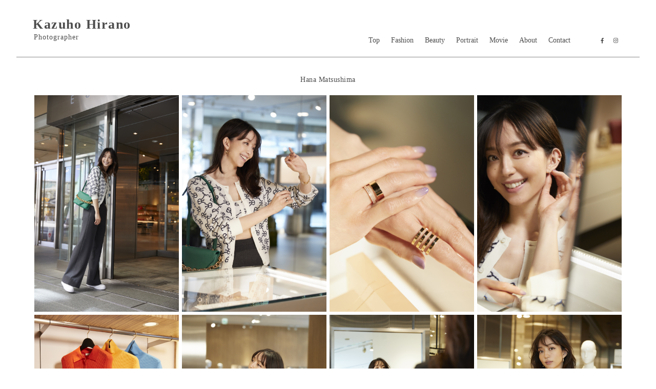

--- FILE ---
content_type: text/html; charset=UTF-8
request_url: http://kazuhohirano.com/portrait/hana-matsushima/
body_size: 39254
content:
<!doctype html>
<html lang="ja" prefix="og: http://ogp.me/ns#">

<head>
  <meta charset="utf-8" />
<meta name="viewport" content="width=device-width,initial-scale=1.0,minimum-scale=1.0" />
<title>"平野一穂　－　Kazuho Hirano　｜　Photographer"</title>
<meta name="keywords" content="平野一穂,Kazuho Hirano,Photographer,写真家" />
<meta name="description" content="photographer平野一穂のオフィシャルwebサイト。This site is portforio of Kazuho Hirano." />
<meta property="og:title" content="photographer平野一穂" />
<meta property="og:description" content="フォトグラファー 平野一穂のオフィシャルwebサイト。" />
<meta property="og:image" content="" />
<meta property="og:type" content="website" />
<meta property="og:url" content="http://kazuhohirano.com" />
<meta name="twitter:card" content="summary_large_image" />
<link rel="icon" href="http://kazuhohirano.com/2022.7/wp-content/themes/newsite-copy0522/image/favicon_48.ico" />
<link rel="apple-touch-icon" href="http://kazuhohirano.com/2022.7/wp-content/themes/newsite-copy0522/image/favicon_48.ico" />
<link rel="canonical" href="http://kazuhohirano.com" />

<link rel="stylesheet" type="text/css" href="http://kazuhohirano.com/2022.7/wp-content/themes/newsite-copy0522/css/slick.css" />
<link rel="stylesheet" href="http://kazuhohirano.com/2022.7/wp-content/themes/newsite-copy0522/css/slick-theme.css" />
<link rel="stylesheet" type="text/css" href="http://kazuhohirano.com/2022.7/wp-content/themes/newsite-copy0522/css/magnific-popup.css" >
<link rel="stylesheet" href="http://kazuhohirano.com/2022.7/wp-content/themes/newsite-copy0522/css/normalize.css" />
<link rel="stylesheet" href="http://kazuhohirano.com/2022.7/wp-content/themes/newsite-copy0522/css/skeleton.css" />
<link rel="stylesheet" href="http://kazuhohirano.com/2022.7/wp-content/themes/newsite-copy0522/css/style.css" />
<link rel="stylesheet" href="https://use.fontawesome.com/releases/v5.6.1/css/all.css" />

<script src="https://unpkg.com/masonry-layout@4/dist/masonry.pkgd.min.js"></script>
<script src="https://unpkg.com/imagesloaded@4/imagesloaded.pkgd.min.js"></script>
<script src="https://code.jquery.com/jquery-3.6.0.min.js"></script>


<script src="http://kazuhohirano.com/2022.7/wp-content/themes/newsite-copy0522/js/jquery.magnific-popup.min.js"></script>
<script src="http://kazuhohirano.com/2022.7/wp-content/themes/newsite-copy0522/js/slick.min.js"></script>

<meta name='robots' content='max-image-preview:large' />
<link rel="alternate" title="oEmbed (JSON)" type="application/json+oembed" href="http://kazuhohirano.com/wp-json/oembed/1.0/embed?url=http%3A%2F%2Fkazuhohirano.com%2Fportrait%2Fhana-matsushima%2F" />
<link rel="alternate" title="oEmbed (XML)" type="text/xml+oembed" href="http://kazuhohirano.com/wp-json/oembed/1.0/embed?url=http%3A%2F%2Fkazuhohirano.com%2Fportrait%2Fhana-matsushima%2F&#038;format=xml" />
<style id='wp-img-auto-sizes-contain-inline-css' type='text/css'>
img:is([sizes=auto i],[sizes^="auto," i]){contain-intrinsic-size:3000px 1500px}
/*# sourceURL=wp-img-auto-sizes-contain-inline-css */
</style>
<style id='wp-emoji-styles-inline-css' type='text/css'>

	img.wp-smiley, img.emoji {
		display: inline !important;
		border: none !important;
		box-shadow: none !important;
		height: 1em !important;
		width: 1em !important;
		margin: 0 0.07em !important;
		vertical-align: -0.1em !important;
		background: none !important;
		padding: 0 !important;
	}
/*# sourceURL=wp-emoji-styles-inline-css */
</style>
<style id='wp-block-library-inline-css' type='text/css'>
:root{--wp-block-synced-color:#7a00df;--wp-block-synced-color--rgb:122,0,223;--wp-bound-block-color:var(--wp-block-synced-color);--wp-editor-canvas-background:#ddd;--wp-admin-theme-color:#007cba;--wp-admin-theme-color--rgb:0,124,186;--wp-admin-theme-color-darker-10:#006ba1;--wp-admin-theme-color-darker-10--rgb:0,107,160.5;--wp-admin-theme-color-darker-20:#005a87;--wp-admin-theme-color-darker-20--rgb:0,90,135;--wp-admin-border-width-focus:2px}@media (min-resolution:192dpi){:root{--wp-admin-border-width-focus:1.5px}}.wp-element-button{cursor:pointer}:root .has-very-light-gray-background-color{background-color:#eee}:root .has-very-dark-gray-background-color{background-color:#313131}:root .has-very-light-gray-color{color:#eee}:root .has-very-dark-gray-color{color:#313131}:root .has-vivid-green-cyan-to-vivid-cyan-blue-gradient-background{background:linear-gradient(135deg,#00d084,#0693e3)}:root .has-purple-crush-gradient-background{background:linear-gradient(135deg,#34e2e4,#4721fb 50%,#ab1dfe)}:root .has-hazy-dawn-gradient-background{background:linear-gradient(135deg,#faaca8,#dad0ec)}:root .has-subdued-olive-gradient-background{background:linear-gradient(135deg,#fafae1,#67a671)}:root .has-atomic-cream-gradient-background{background:linear-gradient(135deg,#fdd79a,#004a59)}:root .has-nightshade-gradient-background{background:linear-gradient(135deg,#330968,#31cdcf)}:root .has-midnight-gradient-background{background:linear-gradient(135deg,#020381,#2874fc)}:root{--wp--preset--font-size--normal:16px;--wp--preset--font-size--huge:42px}.has-regular-font-size{font-size:1em}.has-larger-font-size{font-size:2.625em}.has-normal-font-size{font-size:var(--wp--preset--font-size--normal)}.has-huge-font-size{font-size:var(--wp--preset--font-size--huge)}.has-text-align-center{text-align:center}.has-text-align-left{text-align:left}.has-text-align-right{text-align:right}.has-fit-text{white-space:nowrap!important}#end-resizable-editor-section{display:none}.aligncenter{clear:both}.items-justified-left{justify-content:flex-start}.items-justified-center{justify-content:center}.items-justified-right{justify-content:flex-end}.items-justified-space-between{justify-content:space-between}.screen-reader-text{border:0;clip-path:inset(50%);height:1px;margin:-1px;overflow:hidden;padding:0;position:absolute;width:1px;word-wrap:normal!important}.screen-reader-text:focus{background-color:#ddd;clip-path:none;color:#444;display:block;font-size:1em;height:auto;left:5px;line-height:normal;padding:15px 23px 14px;text-decoration:none;top:5px;width:auto;z-index:100000}html :where(.has-border-color){border-style:solid}html :where([style*=border-top-color]){border-top-style:solid}html :where([style*=border-right-color]){border-right-style:solid}html :where([style*=border-bottom-color]){border-bottom-style:solid}html :where([style*=border-left-color]){border-left-style:solid}html :where([style*=border-width]){border-style:solid}html :where([style*=border-top-width]){border-top-style:solid}html :where([style*=border-right-width]){border-right-style:solid}html :where([style*=border-bottom-width]){border-bottom-style:solid}html :where([style*=border-left-width]){border-left-style:solid}html :where(img[class*=wp-image-]){height:auto;max-width:100%}:where(figure){margin:0 0 1em}html :where(.is-position-sticky){--wp-admin--admin-bar--position-offset:var(--wp-admin--admin-bar--height,0px)}@media screen and (max-width:600px){html :where(.is-position-sticky){--wp-admin--admin-bar--position-offset:0px}}

/*# sourceURL=wp-block-library-inline-css */
</style><style id='global-styles-inline-css' type='text/css'>
:root{--wp--preset--aspect-ratio--square: 1;--wp--preset--aspect-ratio--4-3: 4/3;--wp--preset--aspect-ratio--3-4: 3/4;--wp--preset--aspect-ratio--3-2: 3/2;--wp--preset--aspect-ratio--2-3: 2/3;--wp--preset--aspect-ratio--16-9: 16/9;--wp--preset--aspect-ratio--9-16: 9/16;--wp--preset--color--black: #000000;--wp--preset--color--cyan-bluish-gray: #abb8c3;--wp--preset--color--white: #ffffff;--wp--preset--color--pale-pink: #f78da7;--wp--preset--color--vivid-red: #cf2e2e;--wp--preset--color--luminous-vivid-orange: #ff6900;--wp--preset--color--luminous-vivid-amber: #fcb900;--wp--preset--color--light-green-cyan: #7bdcb5;--wp--preset--color--vivid-green-cyan: #00d084;--wp--preset--color--pale-cyan-blue: #8ed1fc;--wp--preset--color--vivid-cyan-blue: #0693e3;--wp--preset--color--vivid-purple: #9b51e0;--wp--preset--gradient--vivid-cyan-blue-to-vivid-purple: linear-gradient(135deg,rgb(6,147,227) 0%,rgb(155,81,224) 100%);--wp--preset--gradient--light-green-cyan-to-vivid-green-cyan: linear-gradient(135deg,rgb(122,220,180) 0%,rgb(0,208,130) 100%);--wp--preset--gradient--luminous-vivid-amber-to-luminous-vivid-orange: linear-gradient(135deg,rgb(252,185,0) 0%,rgb(255,105,0) 100%);--wp--preset--gradient--luminous-vivid-orange-to-vivid-red: linear-gradient(135deg,rgb(255,105,0) 0%,rgb(207,46,46) 100%);--wp--preset--gradient--very-light-gray-to-cyan-bluish-gray: linear-gradient(135deg,rgb(238,238,238) 0%,rgb(169,184,195) 100%);--wp--preset--gradient--cool-to-warm-spectrum: linear-gradient(135deg,rgb(74,234,220) 0%,rgb(151,120,209) 20%,rgb(207,42,186) 40%,rgb(238,44,130) 60%,rgb(251,105,98) 80%,rgb(254,248,76) 100%);--wp--preset--gradient--blush-light-purple: linear-gradient(135deg,rgb(255,206,236) 0%,rgb(152,150,240) 100%);--wp--preset--gradient--blush-bordeaux: linear-gradient(135deg,rgb(254,205,165) 0%,rgb(254,45,45) 50%,rgb(107,0,62) 100%);--wp--preset--gradient--luminous-dusk: linear-gradient(135deg,rgb(255,203,112) 0%,rgb(199,81,192) 50%,rgb(65,88,208) 100%);--wp--preset--gradient--pale-ocean: linear-gradient(135deg,rgb(255,245,203) 0%,rgb(182,227,212) 50%,rgb(51,167,181) 100%);--wp--preset--gradient--electric-grass: linear-gradient(135deg,rgb(202,248,128) 0%,rgb(113,206,126) 100%);--wp--preset--gradient--midnight: linear-gradient(135deg,rgb(2,3,129) 0%,rgb(40,116,252) 100%);--wp--preset--font-size--small: 13px;--wp--preset--font-size--medium: 20px;--wp--preset--font-size--large: 36px;--wp--preset--font-size--x-large: 42px;--wp--preset--spacing--20: 0.44rem;--wp--preset--spacing--30: 0.67rem;--wp--preset--spacing--40: 1rem;--wp--preset--spacing--50: 1.5rem;--wp--preset--spacing--60: 2.25rem;--wp--preset--spacing--70: 3.38rem;--wp--preset--spacing--80: 5.06rem;--wp--preset--shadow--natural: 6px 6px 9px rgba(0, 0, 0, 0.2);--wp--preset--shadow--deep: 12px 12px 50px rgba(0, 0, 0, 0.4);--wp--preset--shadow--sharp: 6px 6px 0px rgba(0, 0, 0, 0.2);--wp--preset--shadow--outlined: 6px 6px 0px -3px rgb(255, 255, 255), 6px 6px rgb(0, 0, 0);--wp--preset--shadow--crisp: 6px 6px 0px rgb(0, 0, 0);}:where(.is-layout-flex){gap: 0.5em;}:where(.is-layout-grid){gap: 0.5em;}body .is-layout-flex{display: flex;}.is-layout-flex{flex-wrap: wrap;align-items: center;}.is-layout-flex > :is(*, div){margin: 0;}body .is-layout-grid{display: grid;}.is-layout-grid > :is(*, div){margin: 0;}:where(.wp-block-columns.is-layout-flex){gap: 2em;}:where(.wp-block-columns.is-layout-grid){gap: 2em;}:where(.wp-block-post-template.is-layout-flex){gap: 1.25em;}:where(.wp-block-post-template.is-layout-grid){gap: 1.25em;}.has-black-color{color: var(--wp--preset--color--black) !important;}.has-cyan-bluish-gray-color{color: var(--wp--preset--color--cyan-bluish-gray) !important;}.has-white-color{color: var(--wp--preset--color--white) !important;}.has-pale-pink-color{color: var(--wp--preset--color--pale-pink) !important;}.has-vivid-red-color{color: var(--wp--preset--color--vivid-red) !important;}.has-luminous-vivid-orange-color{color: var(--wp--preset--color--luminous-vivid-orange) !important;}.has-luminous-vivid-amber-color{color: var(--wp--preset--color--luminous-vivid-amber) !important;}.has-light-green-cyan-color{color: var(--wp--preset--color--light-green-cyan) !important;}.has-vivid-green-cyan-color{color: var(--wp--preset--color--vivid-green-cyan) !important;}.has-pale-cyan-blue-color{color: var(--wp--preset--color--pale-cyan-blue) !important;}.has-vivid-cyan-blue-color{color: var(--wp--preset--color--vivid-cyan-blue) !important;}.has-vivid-purple-color{color: var(--wp--preset--color--vivid-purple) !important;}.has-black-background-color{background-color: var(--wp--preset--color--black) !important;}.has-cyan-bluish-gray-background-color{background-color: var(--wp--preset--color--cyan-bluish-gray) !important;}.has-white-background-color{background-color: var(--wp--preset--color--white) !important;}.has-pale-pink-background-color{background-color: var(--wp--preset--color--pale-pink) !important;}.has-vivid-red-background-color{background-color: var(--wp--preset--color--vivid-red) !important;}.has-luminous-vivid-orange-background-color{background-color: var(--wp--preset--color--luminous-vivid-orange) !important;}.has-luminous-vivid-amber-background-color{background-color: var(--wp--preset--color--luminous-vivid-amber) !important;}.has-light-green-cyan-background-color{background-color: var(--wp--preset--color--light-green-cyan) !important;}.has-vivid-green-cyan-background-color{background-color: var(--wp--preset--color--vivid-green-cyan) !important;}.has-pale-cyan-blue-background-color{background-color: var(--wp--preset--color--pale-cyan-blue) !important;}.has-vivid-cyan-blue-background-color{background-color: var(--wp--preset--color--vivid-cyan-blue) !important;}.has-vivid-purple-background-color{background-color: var(--wp--preset--color--vivid-purple) !important;}.has-black-border-color{border-color: var(--wp--preset--color--black) !important;}.has-cyan-bluish-gray-border-color{border-color: var(--wp--preset--color--cyan-bluish-gray) !important;}.has-white-border-color{border-color: var(--wp--preset--color--white) !important;}.has-pale-pink-border-color{border-color: var(--wp--preset--color--pale-pink) !important;}.has-vivid-red-border-color{border-color: var(--wp--preset--color--vivid-red) !important;}.has-luminous-vivid-orange-border-color{border-color: var(--wp--preset--color--luminous-vivid-orange) !important;}.has-luminous-vivid-amber-border-color{border-color: var(--wp--preset--color--luminous-vivid-amber) !important;}.has-light-green-cyan-border-color{border-color: var(--wp--preset--color--light-green-cyan) !important;}.has-vivid-green-cyan-border-color{border-color: var(--wp--preset--color--vivid-green-cyan) !important;}.has-pale-cyan-blue-border-color{border-color: var(--wp--preset--color--pale-cyan-blue) !important;}.has-vivid-cyan-blue-border-color{border-color: var(--wp--preset--color--vivid-cyan-blue) !important;}.has-vivid-purple-border-color{border-color: var(--wp--preset--color--vivid-purple) !important;}.has-vivid-cyan-blue-to-vivid-purple-gradient-background{background: var(--wp--preset--gradient--vivid-cyan-blue-to-vivid-purple) !important;}.has-light-green-cyan-to-vivid-green-cyan-gradient-background{background: var(--wp--preset--gradient--light-green-cyan-to-vivid-green-cyan) !important;}.has-luminous-vivid-amber-to-luminous-vivid-orange-gradient-background{background: var(--wp--preset--gradient--luminous-vivid-amber-to-luminous-vivid-orange) !important;}.has-luminous-vivid-orange-to-vivid-red-gradient-background{background: var(--wp--preset--gradient--luminous-vivid-orange-to-vivid-red) !important;}.has-very-light-gray-to-cyan-bluish-gray-gradient-background{background: var(--wp--preset--gradient--very-light-gray-to-cyan-bluish-gray) !important;}.has-cool-to-warm-spectrum-gradient-background{background: var(--wp--preset--gradient--cool-to-warm-spectrum) !important;}.has-blush-light-purple-gradient-background{background: var(--wp--preset--gradient--blush-light-purple) !important;}.has-blush-bordeaux-gradient-background{background: var(--wp--preset--gradient--blush-bordeaux) !important;}.has-luminous-dusk-gradient-background{background: var(--wp--preset--gradient--luminous-dusk) !important;}.has-pale-ocean-gradient-background{background: var(--wp--preset--gradient--pale-ocean) !important;}.has-electric-grass-gradient-background{background: var(--wp--preset--gradient--electric-grass) !important;}.has-midnight-gradient-background{background: var(--wp--preset--gradient--midnight) !important;}.has-small-font-size{font-size: var(--wp--preset--font-size--small) !important;}.has-medium-font-size{font-size: var(--wp--preset--font-size--medium) !important;}.has-large-font-size{font-size: var(--wp--preset--font-size--large) !important;}.has-x-large-font-size{font-size: var(--wp--preset--font-size--x-large) !important;}
/*# sourceURL=global-styles-inline-css */
</style>

<style id='classic-theme-styles-inline-css' type='text/css'>
/*! This file is auto-generated */
.wp-block-button__link{color:#fff;background-color:#32373c;border-radius:9999px;box-shadow:none;text-decoration:none;padding:calc(.667em + 2px) calc(1.333em + 2px);font-size:1.125em}.wp-block-file__button{background:#32373c;color:#fff;text-decoration:none}
/*# sourceURL=/wp-includes/css/classic-themes.min.css */
</style>
<link rel="https://api.w.org/" href="http://kazuhohirano.com/wp-json/" /><link rel="alternate" title="JSON" type="application/json" href="http://kazuhohirano.com/wp-json/wp/v2/portrait/1074" /><link rel="EditURI" type="application/rsd+xml" title="RSD" href="http://kazuhohirano.com/2022.7/xmlrpc.php?rsd" />
<meta name="generator" content="WordPress 6.9" />
<link rel="canonical" href="http://kazuhohirano.com/portrait/hana-matsushima/" />
<link rel='shortlink' href='http://kazuhohirano.com/?p=1074' />
</head>

<body>
  <header class="site-header">
    <div class="header-nav myWebFontClass">
      <div class="header-nav-for-sp-block">
        <div class="header-nav-for-sp-flex">
          <h1 class="logo">
            <a href="http://kazuhohirano.com " class="noline">
              <p class="hiranokazuho">Kazuho Hirano</p>
              <p class="photographer">Photographer</p>
            </a>
          </h1>
          <div class="wrap-nav-for-sp">
            <div class="wrap-nav-content">
              <div id="nav-content">
                <ul>
                  <li>
                    <a class="underline hovercolor noline" href="http://kazuhohirano.com">Top</a>
                  </li>
                  <li>
                    <a class="underline hovercolor noline" href="http://kazuhohirano.com/fashion/">Fashion</a>
                  </li>
                  <li>
                    <a class="underline hovercolor noline" href="http://kazuhohirano.com/beauty/">Beauty</a>
                  </li>
                  <li>
                    <a class="underline hovercolor noline" href="http://kazuhohirano.com/portrait/">Portrait</a>
                  </li>
                  <li>
                    <a class="underline hovercolor noline" href="http://kazuhohirano.com/movie/">Movie</a>
                  </li>
                  <li>
                    <a class="underline hovercolor noline" href="http://kazuhohirano.com/about/">About</a>
                  </li>
                  <li>
                    <a class="underline hovercolor noline" href="http://kazuhohirano.com/contact/">Contact</a>
                  </li>
                </ul>
                <div class="nav-for-sp-2">
                <p>
                  <a class="underline hovercolor noline" href="https://www.facebook.com/kazuhohirano.photography/"><i class="fab fa-facebook-f my-small-f"></i></a>
                </p>
                <p>
                  <a class="underline hovercolor noline" href="https://www.instagram.com/kazuhohirano/"><i class="fab fa-instagram my-small-i"></i></a>
                </p>
              </div>
              </div>
              
            </div>
            <div class="nav-open"><span class="bar1"></span><span class="bar2"></span><span class="bar3"></span></div>
          </div>

        </div>
        <hr class="header-line" size="10" />
        <h2 class="myWebFontClass h2-for-sp">Hana Matsushima</h2>
      </div>
      <div class="nav-menu">
        <nav>
          <ul class="nav-list nav-list-line">
            <li class="nav-item nav-item__link hovercolor">
              <a href="http://kazuhohirano.com">Top</a>
            </li>
            <li class="nav-item nav-item__link hovercolor">
              <a href="http://kazuhohirano.com/fashion/">Fashion</a>
            </li>
            <li class="nav-item nav-item__link hovercolor">
              <a href="http://kazuhohirano.com/beauty/">Beauty</a>
            </li>
            <li class="nav-item nav-item__link hovercolor">
              <a href="http://kazuhohirano.com/portrait/">Portrait</a>
            </li>
            <li class="nav-item nav-item__link hovercolor">
              <a href="http://kazuhohirano.com/movie/">Movie</a>
            </li>
          </ul>

          <ul class="nav-list nav-list-line">
            <li class="nav-item nav-item__link hovercolor">
              <a href="http://kazuhohirano.com/about/">About</a>
            </li>
            <li class="nav-item nav-item__link hovercolor">
              <a href="http://kazuhohirano.com/contact/">Contact</a>
            </li>
          </ul>

          <ul class="nav-list-for-sp-sns">
            <li class="nav-item nav-item__sns hovercolor">
              <a class="noline" href="https://www.facebook.com/kazuhohirano.photography/"><i class="fab fa-facebook-f my-small-f fa-xs"></i></a>
            </li>
            <li class="nav-item nav-item__sns hovercolor">
              <a class="noline" href="https://www.instagram.com/kazuhohirano/"><i class="fab fa-instagram my-small-i fa-xs"></i></a>
            </li>
          </ul>
        </nav>

      </div>
    </div>
    <hr class="header-line-for-pc" size="10" />
    
  </header>
  <main>
        <div class="main-wrap">
            <h2 class="myWebFontClass">Hana Matsushima</h2>
            <div class="single-wrap">
                <div class="single-container js-mfp-trigger-scope">
                                        <div class="tate js-list-item"> <a href="" class="c-list-sample__link noline"
                            data-mfp-src="#modal-1"><img src="http://kazuhohirano.com/2022.7/wp-content/uploads/2021/12/01-014-scaled-1.jpg" alt="" width=""
                                decoding="async"></a></div>
                                        <div class="tate js-list-item"> <a href="" class="c-list-sample__link noline"
                            data-mfp-src="#modal-1"><img src="http://kazuhohirano.com/2022.7/wp-content/uploads/2021/12/02-010-scaled-1.jpg" alt="" width=""
                                decoding="async"></a></div>
                                        <div class="tate js-list-item"> <a href="" class="c-list-sample__link noline"
                            data-mfp-src="#modal-1"><img src="http://kazuhohirano.com/2022.7/wp-content/uploads/2021/12/02-046-scaled-1.jpg" alt="" width=""
                                decoding="async"></a></div>
                                        <div class="tate js-list-item"> <a href="" class="c-list-sample__link noline"
                            data-mfp-src="#modal-1"><img src="http://kazuhohirano.com/2022.7/wp-content/uploads/2021/12/02-057-scaled-1.jpg" alt="" width=""
                                decoding="async"></a></div>
                                        <div class="tate js-list-item"> <a href="" class="c-list-sample__link noline"
                            data-mfp-src="#modal-1"><img src="http://kazuhohirano.com/2022.7/wp-content/uploads/2021/12/08-046-1-scaled-1.jpg" alt="" width=""
                                decoding="async"></a></div>
                                        <div class="tate js-list-item"> <a href="" class="c-list-sample__link noline"
                            data-mfp-src="#modal-1"><img src="http://kazuhohirano.com/2022.7/wp-content/uploads/2021/12/03-071-scaled-1.jpg" alt="" width=""
                                decoding="async"></a></div>
                                        <div class="tate js-list-item"> <a href="" class="c-list-sample__link noline"
                            data-mfp-src="#modal-1"><img src="http://kazuhohirano.com/2022.7/wp-content/uploads/2021/12/03-096-scaled-1.jpg" alt="" width=""
                                decoding="async"></a></div>
                                        <div class="tate js-list-item"> <a href="" class="c-list-sample__link noline"
                            data-mfp-src="#modal-1"><img src="http://kazuhohirano.com/2022.7/wp-content/uploads/2021/12/03-154-scaled-1.jpg" alt="" width=""
                                decoding="async"></a></div>
                                        <div class="tate js-list-item"> <a href="" class="c-list-sample__link noline"
                            data-mfp-src="#modal-1"><img src="http://kazuhohirano.com/2022.7/wp-content/uploads/2021/12/06-092a-scaled-1.jpg" alt="" width=""
                                decoding="async"></a></div>
                                        <div class="tate js-list-item"> <a href="" class="c-list-sample__link noline"
                            data-mfp-src="#modal-1"><img src="http://kazuhohirano.com/2022.7/wp-content/uploads/2021/12/07-001-scaled-1.jpg" alt="" width=""
                                decoding="async"></a></div>
                                        <div class="tate js-list-item"> <a href="" class="c-list-sample__link noline"
                            data-mfp-src="#modal-1"><img src="http://kazuhohirano.com/2022.7/wp-content/uploads/2021/12/05-016a-scaled-1.jpg" alt="" width=""
                                decoding="async"></a></div>
                                                        </div>
            </div>
        </div>
        <div id="modal-1" class="mfp-hide">
            <div class="c-modal-slider">
                <div class="c-modal-slider__slides js-modal-slider">
                                      <div class="c-modal-slider__slide">
                        <img src="http://kazuhohirano.com/2022.7/wp-content/uploads/2021/12/01-014-scaled-1.jpg" alt="" width="">
                    </div>
                                        <div class="c-modal-slider__slide">
                        <img src="http://kazuhohirano.com/2022.7/wp-content/uploads/2021/12/02-010-scaled-1.jpg" alt="" width="">
                    </div>
                                        <div class="c-modal-slider__slide">
                        <img src="http://kazuhohirano.com/2022.7/wp-content/uploads/2021/12/02-046-scaled-1.jpg" alt="" width="">
                    </div>
                                        <div class="c-modal-slider__slide">
                        <img src="http://kazuhohirano.com/2022.7/wp-content/uploads/2021/12/02-057-scaled-1.jpg" alt="" width="">
                    </div>
                                        <div class="c-modal-slider__slide">
                        <img src="http://kazuhohirano.com/2022.7/wp-content/uploads/2021/12/08-046-1-scaled-1.jpg" alt="" width="">
                    </div>
                                        <div class="c-modal-slider__slide">
                        <img src="http://kazuhohirano.com/2022.7/wp-content/uploads/2021/12/03-071-scaled-1.jpg" alt="" width="">
                    </div>
                                        <div class="c-modal-slider__slide">
                        <img src="http://kazuhohirano.com/2022.7/wp-content/uploads/2021/12/03-096-scaled-1.jpg" alt="" width="">
                    </div>
                                        <div class="c-modal-slider__slide">
                        <img src="http://kazuhohirano.com/2022.7/wp-content/uploads/2021/12/03-154-scaled-1.jpg" alt="" width="">
                    </div>
                                        <div class="c-modal-slider__slide">
                        <img src="http://kazuhohirano.com/2022.7/wp-content/uploads/2021/12/06-092a-scaled-1.jpg" alt="" width="">
                    </div>
                                        <div class="c-modal-slider__slide">
                        <img src="http://kazuhohirano.com/2022.7/wp-content/uploads/2021/12/07-001-scaled-1.jpg" alt="" width="">
                    </div>
                                        <div class="c-modal-slider__slide">
                        <img src="http://kazuhohirano.com/2022.7/wp-content/uploads/2021/12/05-016a-scaled-1.jpg" alt="" width="">
                    </div>
                                    </div>
            </div>
        </div>

    </main>
  <footer class="footer text-center">
    <!--pagetop-btn--->
    <div class="btn-top">
        <p id="btn-pageTop">
            <a class="myWebFontClass noline" href="#wrap">↑</a>
        </p>
    </div>
    <!--/pagetop-btn--->
    <hr class="all-footer" size="10" />

    <ul class="nav-list">
        <li class="nav-item nav-item__sns hovercolor">
            <a class="noline" href="https://www.facebook.com/kazuhohirano.photography/"><i
                    class="footer-sp-i fab fa-facebook-f my-small-f"></i></a>
        </li>
        <li class="nav-item nav-item__sns hovercolor">
            <a class="noline" href="https://www.instagram.com/kazuhohirano/"><i
                    class="footer-sp-i fab fa-instagram my-small-i"></i></a>
        </li>
    </ul>
    <p>©Kazuho Hirano. All rights reserved.</p>
</footer>




<!--ハンバーガーメニューがバッテンになりメニューが上から降りてくる-->
<script type="text/javascript">
$('.nav-open').on('click', function() {
    $('.nav-open').toggleClass('close');
    $('#nav-content').fadeToggle(500);
});
</script>

<!--スマホ時ある程度スクロールするとトップへ行くボタンが浮かび上がる-->
<script type="text/javascript">
function switchByWidth() {
    if (window.matchMedia("(max-width: 767px)").matches) {
        //スマホ処理
        $(function() {
            var topBtn = $("#btn-pageTop");
            topBtn.hide();
            //スクロールが100に達したらボタン表示
            $(window).scroll(function() {
                if ($(this).scrollTop() > 100) {
                    topBtn.fadeIn();
                } else {
                    topBtn.fadeOut();
                }
            });
            //スクロールしてトップ
            topBtn.click(function() {
                $("body,html").animate({
                        scrollTop: 0,
                    },
                    1000
                );
                return false;
            });
        });
    } else if (window.matchMedia("(min-width:768px)").matches) {
        //PC処理
        $("#btn-pageTop").css("display", "none");
    }
}

//ロードとリサイズの両方で同じ処理を付与する
window.onload = switchByWidth;
window.onresize = switchByWidth;
</script>

<script>
$(window).on('load', function() {
    if (window.matchMedia("(max-width: 768px)").matches) {
        $(function() {
            $('.grid').masonry('destroy');
        });
    } else {
        var elem = document.querySelector('.grid');
        var msnry = new Masonry(elem, {
            itemSelector: '.grid-item',
            percentPosition: true,
            columnWidth: '.grid-sizer',
            gutter: 10,
            horizontalOrder: true
        });
    };
});
</script>

<script>
        function switchByWidth() {
            if (window.matchMedia("(max-width: 767px)").matches) {
                //スマホ処理
                $(".mfp-wrap").css("display", "none");
                $(".js-list-item a").click(function() {
                    return false
                });
            } else if (window.matchMedia("(min-width:576px)").matches) {
                //PC処理

                $(function() {
                    'use strict';

                    const triggerScope = '.js-mfp-trigger-scope', //スコープ要素
                        trigger = '[data-mfp-src]', //mfpのトリガー要素
                        slider = '.js-modal-slider', //スライダー要素
                        closeBtn = 'js-mfp-close', //閉じるボタン
                        magnificPopup = $.magnificPopup.instance;

                    let $thisSlider;

                    $(triggerScope).each(function() {
                        const thisTrigger = $(this).find(trigger);

                        $(thisTrigger).magnificPopup({
                            type: 'inline',
                            closeMarkup: '<button title="%title%" type="button" class="c-modal-close ' +
                                closeBtn +
                                '">×</button>',
                            callbacks: {
                                open: function() {
                                    // modalを開いた際の処理
                                    const slideIndex = this.index; //クリックしたスライドのindexを取得

                                    $thisSlider = magnificPopup.content.find(slider);

                                    $thisSlider.slick({
                                        initialSlide: slideIndex, //初期表示スライドに取得したindexを設定
                                        arrows: true,
                                        slidesToShow: 1,
                                        variableWidth: true,
                                        centerMode: true,
                                        centerPadding: "20%",
                                        prevArrow:'<button class="slick-prev slick-arrow"><img src="http://kazuhohirano.com/2022.7/wp-content/themes/newsite-copy0522/images/arrow-left.png" class="prev-arrow"></button>',//矢印左
                                        nextArrow:'<button class="slick-next slick-arrow"><img src="http://kazuhohirano.com/2022.7/wp-content/themes/newsite-copy0522/images/arrow-right.png" class="next-arrow"></button>',//矢印右
                                        responsive: [{
                                                breakpoint: 751,
                                                settings: {
                                                    centerMode: false,
                                                    centerPadding: '0px'
                                                }
                                            }]
                                            //other slick options
                                    });

                                    //閉じるボタン用
                                    $('.' + closeBtn).on('click', function() {
                                        $(this).magnificPopup('close');
                                    });
                                },
                                close: function() {
                                    // modalを閉じた際の処理
                                    $thisSlider.slick('unslick');
                                }
                            }
                            //other mfp options
                        });
                    });
                });

            }
        }

        //ロードとリサイズの両方で同じ処理を付与する
        window.onload = switchByWidth;
        window.onresize = switchByWidth;
    </script>


<script>
$(function() {
    //コンテナとなる要素を指定
    var $demo = $('.js-demo01');
    $demo.imagesLoaded(function() { //imagesLoadedを使用し、画像が読み込みまれた段階でMasonryの関数を実行させる
        //Masonryの関数↓
        $demo.masonry({ //オプション指定箇所
            itemSelector: '.js-item', //コンテンツを指定
            columnWidth: 205, //カラム幅を設定
            fitWidth: true, //コンテンツ数に合わせ親の幅を自動調整
        });
    });
});
</script>


<script type="speculationrules">
{"prefetch":[{"source":"document","where":{"and":[{"href_matches":"/*"},{"not":{"href_matches":["/2022.7/wp-*.php","/2022.7/wp-admin/*","/2022.7/wp-content/uploads/*","/2022.7/wp-content/*","/2022.7/wp-content/plugins/*","/2022.7/wp-content/themes/newsite-copy0522/*","/*\\?(.+)"]}},{"not":{"selector_matches":"a[rel~=\"nofollow\"]"}},{"not":{"selector_matches":".no-prefetch, .no-prefetch a"}}]},"eagerness":"conservative"}]}
</script>
<script id="wp-emoji-settings" type="application/json">
{"baseUrl":"https://s.w.org/images/core/emoji/17.0.2/72x72/","ext":".png","svgUrl":"https://s.w.org/images/core/emoji/17.0.2/svg/","svgExt":".svg","source":{"concatemoji":"http://kazuhohirano.com/2022.7/wp-includes/js/wp-emoji-release.min.js?ver=6.9"}}
</script>
<script type="module">
/* <![CDATA[ */
/*! This file is auto-generated */
const a=JSON.parse(document.getElementById("wp-emoji-settings").textContent),o=(window._wpemojiSettings=a,"wpEmojiSettingsSupports"),s=["flag","emoji"];function i(e){try{var t={supportTests:e,timestamp:(new Date).valueOf()};sessionStorage.setItem(o,JSON.stringify(t))}catch(e){}}function c(e,t,n){e.clearRect(0,0,e.canvas.width,e.canvas.height),e.fillText(t,0,0);t=new Uint32Array(e.getImageData(0,0,e.canvas.width,e.canvas.height).data);e.clearRect(0,0,e.canvas.width,e.canvas.height),e.fillText(n,0,0);const a=new Uint32Array(e.getImageData(0,0,e.canvas.width,e.canvas.height).data);return t.every((e,t)=>e===a[t])}function p(e,t){e.clearRect(0,0,e.canvas.width,e.canvas.height),e.fillText(t,0,0);var n=e.getImageData(16,16,1,1);for(let e=0;e<n.data.length;e++)if(0!==n.data[e])return!1;return!0}function u(e,t,n,a){switch(t){case"flag":return n(e,"\ud83c\udff3\ufe0f\u200d\u26a7\ufe0f","\ud83c\udff3\ufe0f\u200b\u26a7\ufe0f")?!1:!n(e,"\ud83c\udde8\ud83c\uddf6","\ud83c\udde8\u200b\ud83c\uddf6")&&!n(e,"\ud83c\udff4\udb40\udc67\udb40\udc62\udb40\udc65\udb40\udc6e\udb40\udc67\udb40\udc7f","\ud83c\udff4\u200b\udb40\udc67\u200b\udb40\udc62\u200b\udb40\udc65\u200b\udb40\udc6e\u200b\udb40\udc67\u200b\udb40\udc7f");case"emoji":return!a(e,"\ud83e\u1fac8")}return!1}function f(e,t,n,a){let r;const o=(r="undefined"!=typeof WorkerGlobalScope&&self instanceof WorkerGlobalScope?new OffscreenCanvas(300,150):document.createElement("canvas")).getContext("2d",{willReadFrequently:!0}),s=(o.textBaseline="top",o.font="600 32px Arial",{});return e.forEach(e=>{s[e]=t(o,e,n,a)}),s}function r(e){var t=document.createElement("script");t.src=e,t.defer=!0,document.head.appendChild(t)}a.supports={everything:!0,everythingExceptFlag:!0},new Promise(t=>{let n=function(){try{var e=JSON.parse(sessionStorage.getItem(o));if("object"==typeof e&&"number"==typeof e.timestamp&&(new Date).valueOf()<e.timestamp+604800&&"object"==typeof e.supportTests)return e.supportTests}catch(e){}return null}();if(!n){if("undefined"!=typeof Worker&&"undefined"!=typeof OffscreenCanvas&&"undefined"!=typeof URL&&URL.createObjectURL&&"undefined"!=typeof Blob)try{var e="postMessage("+f.toString()+"("+[JSON.stringify(s),u.toString(),c.toString(),p.toString()].join(",")+"));",a=new Blob([e],{type:"text/javascript"});const r=new Worker(URL.createObjectURL(a),{name:"wpTestEmojiSupports"});return void(r.onmessage=e=>{i(n=e.data),r.terminate(),t(n)})}catch(e){}i(n=f(s,u,c,p))}t(n)}).then(e=>{for(const n in e)a.supports[n]=e[n],a.supports.everything=a.supports.everything&&a.supports[n],"flag"!==n&&(a.supports.everythingExceptFlag=a.supports.everythingExceptFlag&&a.supports[n]);var t;a.supports.everythingExceptFlag=a.supports.everythingExceptFlag&&!a.supports.flag,a.supports.everything||((t=a.source||{}).concatemoji?r(t.concatemoji):t.wpemoji&&t.twemoji&&(r(t.twemoji),r(t.wpemoji)))});
//# sourceURL=http://kazuhohirano.com/2022.7/wp-includes/js/wp-emoji-loader.min.js
/* ]]> */
</script>

</body>

</html>

--- FILE ---
content_type: text/css
request_url: http://kazuhohirano.com/2022.7/wp-content/themes/newsite-copy0522/css/style.css
body_size: 26662
content:
    /*Theme Name: Kazuho Hirano
 Auther: Chiaki Minami
 */
    
    @charset "utf-8";
    html {
        font-size: 62.5%;
        color: #4d4d4d;
        /*16px × 62.5%=10px*/
    }
    
    body {
        font-family: 'Kefa', Arial, Helvetica, sans-serif;
        /*overflow: hidden;*/
        line-height: inherit;
        color: #4d4d4d;
    }
    
    a {
        color: #4d4d4d;
        text-decoration: none;
        position: relative;
    }
    
    a:hover {
        color: #943d3d;
    }
    
    .myWebFontClass {
        font-family: 'Kefa';
    }
    
    ul {
        list-style: none;
    }
    
    li {
        margin: 0;
    }
    /*--------------------------
 *
 *PC header
 *
-------------------------*/
    
    .header {
        /*width: 90vw;*/
    }
    
    .logo {
        padding: 35px 0px 0px 0px;
        /*font-size: 3rem; 0922*/
        font-size: 2vw;
        letter-spacing: 1.5px;
    }
    
    .logo_img {
        max-width: inherit;
    }
    
    .photographer {
        /*font-size: 1.6rem;0922*/
        font-size: 1.1vw;
        letter-spacing: 1px;
        margin-top: 5px;
        padding-left: 2px;
    }
    
    a.noline span {
        font-size: 3rem;
    }
    
    h1 {
        line-height: 1;
    }
    
    h1>img {
        width: 100%;
        /*効いてない小さい*/
    }
    
    .header-nav {
        display: flex;
        /*ヘッダーのロゴとナビゲーションメニューを横並びにするための指示*/
        /*font-size: 16px; 0922*/
        font-size: 1.1vw;
        justify-content: space-between;
        width: 90%;
        margin: 0 auto;
    }
    
    #nav-drawer {
        display: none;
        top: 20px;
        left: 90%;
    }
    
    .nav-item__link {
        margin: 0 11px;
    }
    
    .nav-item__sns {
        margin: 0 10px;
    }
    
    .nav-menu {
        padding: 70px 0px 0px 100px;
    }
    /*.my-small-f {
    font-size: 1.8rem;
}

.my-small-i {
    font-size: 2.2rem;
    
}*/
    
    header nav {
        display: flex;
        /*ナビゲーションメニューを横並びにするための指示 display flexは親要素へかける*/
    }
    
    header ul {
        display: flex;
        /*ナビゲーションメニューを横並びにするための指示 display flexは親要素へかける*/
        list-style: none;
    }
    
    .nav-list-line a {
        text-decoration: none;
    }
    
    .header-line {
        display: none;
    }
    
    .header-line-for-pc {
        width: 95%;
        border-top: solid 0.9px #898989;
        margin: auto;
    }
    
    .o {
        display: flex;
        justify-content: space-between;
        width: 90%;
        margin: 40px auto;
    }
    
    .nav-for-sp {
        display: none;
    }
    
    .nav-list-for-sp-sns {
        margin-left: 38px;
    }
    
    a.noline p {
        margin-bottom: 0;
        white-space: nowrap;
    }
    
    a::before {
        left: 50%;
    }
    
    a::after {
        right: 50%;
    }
    
    a:hover::before,
    a:hover::after {
        width: 50%;
    }
    
    a::before,
    a::after {
        border-bottom: solid 2px #5f707e;
        bottom: -5px;
        content: "";
        display: block;
        position: absolute;
        transition: all .5s ease;
        -webkit-transition: all .5s ease;
        width: 0;
    }
    
    a.noline::before,
    a.noline::after {
        text-decoration: none;
        border-bottom: none;
    }
    
    .nav-open {
        display: none;
    }
    
    #nav-content {
        display: none;
    }
    /*-----------------------------------------
 *スマホ headerエリア
 *----------------------------------------*/
    
    @media screen and (max-width:768px) {
        .btn-pageTop {
            display: none;
        }
        #nav-drawer {
            display: block;
            margin-top: 5%;
        }
        h1 {
            text-align: center;
        }
        img {
            width: 100%;
        }
        .logo {
            display: block;
            margin: 0;
            padding: 10% 0 0 10%;
            font-size: 2.5rem;
            text-align: left;
            letter-spacing: 1.3px;
        }
        .photographer {
            font-size: 2rem;
        }
        a.noline p {
            margin-bottom: 0;
        }
        a.noline span {
            font-size: 2.5rem;
        }
        .all {
            padding: 80px 0px 40px 0px;
        }
        h1 a img {
            width: 60%;
            padding-left: 20px;
        }
        a::before,
        a::after {
            display: none;
        }
        .nav-menu {
            display: none;
        }
        .header-line {
            display: block;
            border-top: 1px solid #696969;
            width: 90vw;
            margin-left: 5%;
            margin-bottom: 5%;
        }
        .header-line-for-pc {
            display: none;
        }
        .header-nav.hide {
            transform: translateY(-130%);
        }
        /*アイコンのスペース*/
        .nav-open {
            display: block;
            width: 30px;
            height: 22px;
            vertical-align: middle;
            position: relative;
            z-index: 3;
            top: 30%;
        }
        /*ハンバーガーの形をCSSで表現*/
        .nav-open span {
            position: absolute;
            height: 2px;
            width: 25px;
            border-radius: 3px;
            background: #555;
            display: block;
            content: '';
            cursor: pointer;
            transition: all 0.5s ease;
        }
        .nav-open span.bar1 {
            top: 10px;
        }
        .nav-open span.bar2 {
            top: 20px;
        }
        .nav-open span.bar3 {
            top: 30px;
        }
        .nav-open.close .bar1 {
            transform: translate(-50%, 12px) rotate(45deg);
            transition: transform .3s;
        }
        .nav-open.close .bar2 {
            opacity: 0;
            transition: opacity .3s;
        }
        .nav-open.close .bar3 {
            transform: translate(-50%, -8px) rotate(-45deg);
            transition: transform .3s;
        }
        #nav-content {
            width: 100%;
            height: 100%;
            background-color: #fff;
            z-index: 2;
            position: fixed;
            left: 0;
        }
        #nav-content ul {
            display: block;
            position: absolute;
            top: 45%;
            left: 50%;
            transform: translate(-50%, -50%);
            text-align: center;
            font-family: 'Kefa';
        }
        #nav-content li {
            margin-right: 0;
            margin-bottom: 40px;
            font-size: 2rem;
        }
        .header-nav {
            display: flex;
            display: -moz-flex;
            display: -o-flex;
            display: -webkit-flex;
            display: -ms-flex;
            flex-direction: row;
            -moz-flex-direction: row;
            -o-flex-direction: row;
            -webkit-flex-direction: row;
            -ms-flex-direction: row;
        }
        .nav-for-sp {
            display: flex;
            margin: 0 40%;
            font-size: large;
        }
        .nav-for-sp-2 {
            display: flex;
            margin: 15% 35%;
            position: absolute;
            font-size: large;
            top: 70%;
        }
        .nav-for-sp p {
            margin: 0 20px;
        }
        .nav-for-sp-2 p {
            margin: 0 20px;
        }
        .header-nav {
            width: 100%;
            position: fixed;
            background-color: #fff;
            z-index: 999;
            padding-bottom: 20px;
            transition: .5s;
        }
        .header-nav-for-sp-flex {
            display: flex;
            justify-content: space-between;
        }
        .header-nav-for-sp-block {
            display: block;
        }
    }
    /*--------------------------
*
*PC main PC
*
-------------------------*/
    
    .main {
        /*width: 100%;*/
        width: 90%;
        max-width: 1280px;
        min-width: 800px;
        margin: 50px auto;
    }
    
    .main-all {
        display: flex;
        width: 90%;
        margin: 0 auto;
    }
    
    .main-img img {
        width: 100%;
        height: auto;
        vertical-align: bottom;
        image-rendering: -webkit-optimize-contrast;
    }
    
    .main-all-for-archive {
        column-count: 4;
        -webkit-column-count: 4;
        -moz-column-count: 4;
        column-count: 4;
        /*column-fill: auto;*/
        -webkit-column-fill: auto;
        -moz-column-fill: auto;
        -webkit-column-gap: 15px;
        -moz-column-gap: 15px;
        column-gap: 15px;
        margin: 2% 5%;
        text-align: center;
    }
    
    .line-one {
        width: 95%;
        display: inline-block;
        background: #FEFEFE;
        margin: 13px 0 5px 0;
        break-inside: avoid;
        position: relative;
        -webkit-column-break-inside: avoid;
        -moz-column-break-inside: avoid;
    }
    
    .text__arrange {
        display: none;
        position: absolute;
    }
    
    .noline:hover .text__arrange {
        display: flex;
        justify-content: center;
        align-items: center;
        color: #fff;
        top: 0;
        left: 0%;
        width: 100%;
        height: 100%;
        background-color: #333;
        opacity: .7;
        z-index: 9999;
    }
    
    .single-main {
        padding-top: 40px;
    }
    
    @media screen and (max-width:768px) {
        /*-----------------------------------------
 *スマホ mainエリア
 *----------------------------------------*/
        .main-all {
            display: block;
            padding-top: 45%;
        }
        .main-wrap {
            padding-top: 40%;
        }
        .line-one {
            width: 90%;
            display: inline-block;
            background: #FEFEFE;
            margin: 0;
            break-inside: avoid;
            position: relative;
            -webkit-column-break-inside: avoid;
        }
    }
    /*--------------------------
*
*PC (個別ページ　fasnion,beauty,portrait)エリア
*
-------------------------*/
    
    .single-title {
        text-align: center;
    }
    
    h2 {
        text-align: center;
        font-size: 1.1vw;
        margin-top: 35px;
        margin-bottom: 0px;
        letter-spacing: 0.5px;
        color: #4d4d4d;
    }
    
    .single-wrap {
        margin: 1.5% 5%;
    }
    /*.main-img {
        margin-bottom: 15px;
    }*/
    
    .grid {
        width: 100%;
    }
    
    .grid::after {
        content: '';
        display: block;
        clear: both;
    }
    
    .main-img {
        /*display: inline-block;
        background: #FEFEFE;
        margin: 5px 0;
        break-inside: avoid;
        position: relative;
        -webkit-column-break-inside: avoid;*/
        width: 22.5%;
        float: left;
        margin-bottom: 10px;
    }
    
    .main-img-1 {
        /*display: inline-block;*/
        background: #FEFEFE;
        margin: 5px 0;
        break-inside: avoid;
        position: relative;
        -webkit-column-break-inside: avoid;
    }
    
    .main-img-1 img {
        width: 100%;
    }
    
    .main-img img {
        display: block;
        width: 100%;
    }
    
    .h2-for-pc-left {
        text-align: left;
        margin-left: 5.8%;
    }
    
    @media screen and (min-width:769px) {
        .h2-for-sp {
            display: none;
        }
    }
    
    @media screen and (max-width:768px) {
        /*-----------------------------------------
*スマホ (fasnion,beauty,portrait)エリア
*----------------------------------------*/
        .main-all-for-archive {
            column-count: 1;
            margin: 2% 0%;
        }
        .single-main-all-for-archive {
            column-count: 1;
            margin: 1.5% 4%;
        }
        .main-img {
            width: 90%;
            height: auto;
            margin-top: 10px;
        }
        h2 {
            text-align: center;
            font-size: 15px;
            letter-spacing: 1.5px;
            margin: 0;
        }
        .h2-for-sp {
            margin-left: 10%;
        }
        .h2-for-pc {
            display: none;
        }
    }
    /*--------------------------
*
*PC (movie)エリア
*
-------------------------*/
    
    .pc_thumbnail {
        width: 90vw;
        margin: 30px auto 0 auto;
        justify-content: space-between;
        overflow: hidden;
    }
    
    .movie_wrap {
        display: flex;
        flex-wrap: wrap;
        text-align: center;
    }
    
    .whitebox_movie {
        width: 30%;
        height: 335px;
        margin: 0 1%;
    }
    
    @media screen and (max-width:768px) {
        /*-----------------------------------------
*スマホ (fasnion,beauty,portrait)エリア
*----------------------------------------*/
        .movie_wrap {
            display: block;
        }
        .whitebox_movie {
            width: 100%;
        }
    }
    /*--------------------------
*
*PC about PC
*
-------------------------*/
    /*.whitebox__about {
        display: block;
        margin: auto;
        width: 900px;
        height: 900px;
        color: #000;
    }*/
    
    .name {
        font-size: 2.8rem;
        margin-bottom: 28px;
        margin-top: 60px;
        font-size: 2vw;
        color: #4d4d4d;
        text-align: center;
    }
    /*.profile {
        display: flex;
        justify-content: space-between;
        width: 555px;
        margin: 48px auto 0;
        color: #4d4d4d;
        font-size: x-small;
    }*/
    
    .about-english {
        font-size: 14px;
        margin-top: 5px;
        letter-spacing: 0.5px;
    }
    
    .sp_profile {
        display: none;
    }
    
    .profile hr,
    .client hr {
        display: none;
    }
    
    .jp-name {
        margin-bottom: 0;
        /*font-size: 19px; 0922*/
        font-size: 20px;
    }
    /*日本語の部分のcss*/
    
    .jp-text {
        display: flex;
    }
    /*.jp-text_space {
        margin: 0;
        letter-spacing: 0.5px;
        line-height: 14px;
        display: flex;
    }*/
    
    .jp-text-year {
        padding-right: 10px;
        margin-bottom: 0;
    }
    
    .jp-text-content {
        margin-bottom: 2rem;
    }
    /*.jp-text-content-02 {
        margin-bottom: 1rem;
    }*/
    /*英語の部分のcss*/
    /*.ul-en-text {
        margin-bottom: 40px;
    }*/
    
    .en-text {
        display: flex;
    }
    
    .plofile-between {
        display: flex;
        justify-content: space-between;
        /*width: 455px;*/
        width: 620px;
        margin: 48px auto 0;
        color: #4d4d4d;
        /*font-size: x-small; 0922*/
    }
    
    .client {
        margin: 0 auto;
        /*width: 620px; 0922*/
        width: 650px;
        color: #4d4d4d;
    }
    
    .client_ {
        font-size: 16px;
        padding-top: 10px;
        padding-bottom: 10px;
    }
    
    .sp_clientlist {
        /*font-size: 14px;*/
        font-size: 16px;
        font-weight: bold;
    }
    
    .sp_clientlist span {
        display: none;
    }
    
    .client p {
        /*line-height: 20px;*/
        line-height: 25px;
        /*font-size: x-small; 0922*/
    }
    
    .br-sp {
        display: none;
    }
    
    @media screen and (max-width:768px) {
        /*-----------------------------------------
*スマホ about エリア
*----------------------------------------*/
        .whitebox__about {
            display: block;
            margin: auto;
            width: auto;
            height: auto;
            color: #666;
            background-color: #ffffff;
            padding: 10px 40px 0 40px;
        }
        .name {
            font-size: 1.6rem;
            margin-bottom: 0;
            padding-bottom: 25px;
            margin-top: 30px;
        }
        .profile {
            font-size: 1.3rem;
            margin: 0 0 35px 0;
            /*width: 280px;*/
            display: block;
        }
        .sp_profile {
            display: block;
            font-size: 1.4rem;
        }
        .sp_profile span {
            padding-left: 10px;
            font-size: 10px;
            font-weight: bold;
        }
        .profile hr {
            display: block;
            border-width: 0.5px 0px 0px 0px;
            border-style: solid;
            border-color: #5f707e;
            padding-left: 0;
            margin: 5px 0;
        }
        .plofile-between {
            display: flex;
            justify-content: space-between;
            margin: 20px auto 0;
            color: #4d4d4d;
            width: auto;
        }
        .jp-text {
            padding-top: 10px;
            padding-bottom: 15px;
            padding-left: 0px;
        }
        .jp-text_space {
            line-height: inherit;
        }
        .ul-jp-text {
            margin-bottom: 0;
        }
        .ul-jp-text p {
            margin: 0
        }
        .ul-en-text {
            display: none;
        }
        .br-jp-text_01::after {
            content: "Born in Kyoto & rased in Osaka Graduated from Kyoto Seika Univ.";
            color: #c0c0c0;
            font-size: 1.2rem;
            display: block;
            letter-spacing: initial;
            width: 200px;
        }
        .br-jp-text_02::after {
            content: "Join Gaien Studio";
            color: #c0c0c0;
            font-size: 1.2rem;
            display: block;
        }
        .br-jp-text_03::after {
            content: "Working as assistant to AKINORI ITO";
            color: #c0c0c0;
            font-size: 1.2rem;
            display: block;
        }
        .br-jp-text_04::after {
            content: "Become freelance photographer";
            color: #c0c0c0;
            font-size: 1.2rem;
            display: block;
        }
        .client {
            margin: 0 auto;
            width: auto;
            padding-top: 0px;
        }
        .client p {
            font-size: 12px;
            margin-top: 15px;
            line-height: 20px;
        }
        .br-pc {
            display: none;
        }
        .br-sp {
            display: block;
        }
        .client hr {
            display: block;
            border-width: 0.5px 0px 0px 0px;
            border-style: solid;
            border-color: #5f707e;
            padding-left: 0;
            margin: 5px 0;
        }
        .client_ {
            font-size: 1.4rem;
            padding-top: 5px;
            padding-bottom: 0;
        }
        .sp_clientlist {
            font-weight: inherit;
            font-size: 1.4rem;
        }
        .sp_clientlist span {
            padding-left: 10px;
            font-size: 10px;
            font-weight: bold;
            display: initial;
        }
    }
    /*--------------------------
*
*PC contact PC
*
-------------------------*/
    
    .whitebox__contact {
        height: 584px;
    }
    
    
    .contact__text a {
        letter-spacing: 1.3px;
    }
    
    .contact___text {
        
        font-family: 'Kefa';
        margin-top: 6%;
    }
    
    .contact_flex {
        display: flex;
        width: fit-content;
        width: 250px;
        margin: 0 auto;
    }
    
    .contact_tel {
        margin-right: 20px;
        margin-left: 15px;
    }
    
    .contact_mail {
        margin-right: 10px;
        margin-left: 15px;
    }
    
    .contact_title {
        margin-bottom: 90px;
    }
    
    p.contact__text {
        text-decoration: underline;
    }
    
    .contact-sns {
        display: flex;
        font-size: 1.4vw;
        /*justify-content: center;
        margin-top: 30%;*/
        justify-content: space-between;
        width: 5%;
        margin: 5% auto 0;
    }
    
    .contact-fi {
        /*margin: 0 20% 0 0;*/
    }
    
    @media screen and (max-width:768px) {
        /*-----------------------------------------
*スマホ contact エリア
*----------------------------------------*/
        .whitebox__contact {
            /*display: block;
            margin: auto;
            width: auto;*/
            height: auto;
            padding: 0 40px;
        }
        .contact_title {
            padding: 0;
            text-align: left;
            margin: 0;
        }
        .contact__text {
            font-size: 1.3rem;
            margin-left: 0px;
            padding-bottom: 0;
        }
        .contact_underline {
            margin: 20px 0 0 0;
        }
        .contact_flex {
            display: flex;
            margin-top: 15px;
        }
        .contact___text {
            padding-top: 0px;
            margin-top: 15%;
        }
        .contact-sns {
            display: none;
        }
    }
    /*--------------------------
*
*PC footer PC
*
-------------------------*/
    
    .footer {
        font-family: 'Kefa';
    }
    
    .text-center {
        text-align: center;
    }
    
    #btn-pageTop {
        display: none;
        !important
    }
    
    #btn-pageTop a {
        font-size: 1.6rem;
        background: rgba(255, 255, 255, 0.75);
        text-decoration: none;
        color: #000;
        width: 60px;
        padding: 20px 0;
        text-align: center;
        display: block;
        border-radius: 2px;
    }
    
    #btn-pageTop a:hover {
        text-decoration: none;
        background: #fff;
    }
    
    .footer .nav-list {
        display: flex;
        list-style: none;
        position: absolute;
        right: 5%;
    }
    
    .all-footer {
        border-top: 1px solid #898989;
        text-align: center;
        width: 93%;
    }
    
    .footer p {
        position: relative;
    }
    
    @media screen and (max-width: 768px) {
        .footer {
            font-size: 0.8rem;
            padding: 0;
        }
        .all-footer {
            display: block;
            border-style: solid;
            border-color: #696969;
            padding-left: 0;
            width: 91%;
        }
        .footer .nav-list {
            display: flex;
            list-style: none;
            width: 23%;
            justify-content: space-between;
            margin: 20px auto;
            position: initial;
            font-size: 18px;
        }
        #btn-pageTop {
            position: fixed;
            bottom: 1px;
            right: 20px;
            font-size: 77%;
        }
        .fa-xs {
            font-size: 2rem;
        }
    }
    /*ここからsingle.htmlの移植*/
    
    .single-container {
        display: flex;
        flex-wrap: wrap;
    }
    
    .tate img {
        /* max-width: 100%;
        vertical-align: bottom;
        line-height: 1.0em;*/
        width: 100%;
        height: 100%;
        vertical-align: bottom;
        line-height: 1.0em;
        /*aspect-ratio: 0.78;*/
        object-fit: cover;
    }
    
    .yoko img {
        /*width: 100%;
        height: 95.5%;
        vertical-align: bottom;
        line-height: 1.0em;
        object-fit: cover;*/
        width: 100%;
        height: 100%;
        vertical-align: bottom;
        line-height: 1.0em;
        object-fit: cover;
        /*aspect-ratio: 1.56;*/
        object-fit: cover;
    }
    
    .tate {
        width: 24.5%;
        font-size: 0%;
        margin: 0.25%;
    }
    
    .yoko {
        width: 49.5%;
        font-size: 0%;
        margin: 0.25%;
    }
    
    @media screen and (max-width:768px) {
        /*-----------------------------------------
    *スマホ single-pageエリア
    *----------------------------------------*/
        .single-container {
            display: block;
        }
        .tate {
            width: 100%;
            margin: 1% 0;
        }
        .yoko {
            width: 100%;
            margin: 1% 0;
        }
    }
    /*-----------------------------------------
    magnific Popup ＋　Slick slider
    *----------------------------------------*/
    /*  c-list-sample
    --------------------------------------------- */
    
    .c-list-sample {
        display: flex;
        flex-wrap: wrap;
        justify-content: space-between;
    }
    
    .c-list-sample__item {
        width: 24%;
    }
    
    .c-list-sample__item img {
        width: 100%;
    }
    /*  c-modal-slider
    --------------------------------------------- */
    
    .c-modal-slider .slick-arrow {
        position: absolute;
        top: 50%;
        transform: translateY(-50%);
        width: 60px;
        height: 60px;
    }
    
    .c-modal-slider .slick-arrow::before {
        color: #fff;
        font-size: 5rem;
    }
    
    .c-modal-slider .slick-arrow.slick-prev {
        left: calc(2% - 10px);
        z-index: 1;
    }
    
    @media screen and (max-width: 767px) {
        .c-modal-slider .slick-arrow.slick-prev {
            left: 10px;
        }
    }
    
    .c-modal-slider .slick-arrow.slick-next {
        right: calc(5% - 40px);
    }
    
    @media screen and (max-width: 767px) {
        .c-modal-slider .slick-arrow.slick-next {
            right: 10px;
        }
    }
    
    .c-modal-slider__slide {
        margin-right: 4vw;
        margin-left: 4vw;
        padding: 0px;
        text-align: center;
    }
    
    .c-modal-slider__slide img {
        /*width: 100%;
        margin: 0 auto;*/
        height: 70vw;
        max-height: 750px;
        /*800*/
        min-height: 700px;
        /*700*/
    }
    
    @media screen and (max-width: 767px) {
        .c-modal-slider__slide {
            margin-right: 0;
            margin-left: 0;
        }
    }
    /*  c-modal-close
    --------------------------------------------- */
    
    .c-modal-close {
        position: absolute;
        top: 1%;
        /*元々-1.5emだった*/
        right: 1%;
        color: #fff;
        font-size: 5rem;
        /*元々2rem*/
        cursor: pointer;
        border: 0px;
        background-color: transparent;
    }
    /* -- その他 -- */
    
    img {
        max-width: 100%;
        height: auto;
        vertical-align: middle;
    }
    
    .c-list-sample {
        margin-top: 50px;
    }
    
    .slick-slide {
        height: auto;
    }
    
    .slick-next {
        right: 50px;
    }
    /*slick sliderの矢印を変更、safariの際に矢印のCSS崩れるを防ぐ*/
    
    .slick-prev::before {
        content: "";
        line-height: inherit;
    }
    
    .slick-next::before {
        content: "";
        line-height: inherit;
    }

    .hiranokazuho {
        font-weight: bold;
    }